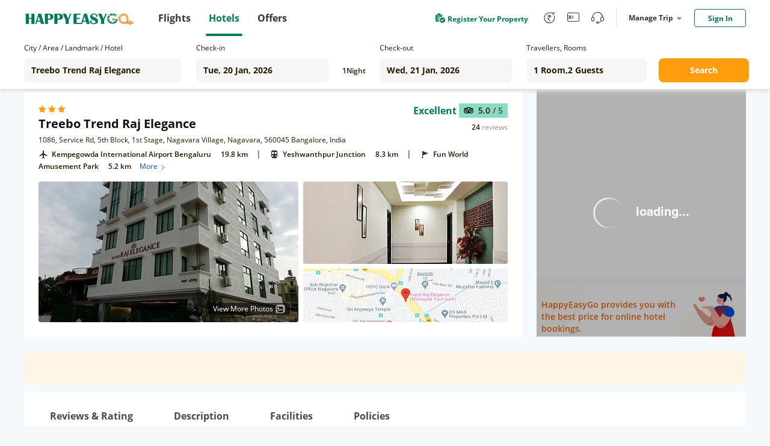

--- FILE ---
content_type: text/javascript; charset=utf-8
request_url: https://app.link/_r?sdk=web2.86.5&branch_key=key_live_njNf9pTQ8Cb84QbSjaZ6GmkgzFo9TXhJ&callback=branch_callback__0
body_size: 69
content:
/**/ typeof branch_callback__0 === 'function' && branch_callback__0("1541956303285133598");

--- FILE ---
content_type: text/plain;charset=utf-8
request_url: https://hotel.happyeasygo.com/api/web/room_type/5e02d0d6159c94276443fc1f/getGoogleImage?lu=https%3A%2F%2Fmaps.googleapis.com%2Fmaps%2Fapi%2Fstaticmap%3Fzoom%3D15%26size%3D600x240%26maptype%3Droadmap%26markers%3Danchor%3Acentercenter%257C13.0393%2C77.6246%26key%3DAIzaSyCsisZ7jQBG2M4JURe2-2wQvpUOY6od7JE&ls=w_340,h_96,limit_0/quality,q_80/sharpen,100
body_size: 39
content:
https://hotelstatic.happyeasygo.com/hotelMap/5e02d0d6159c94276443fc1f/google/image/710b12c4ea7ccccf93ca25fb1ab51abd.jpg